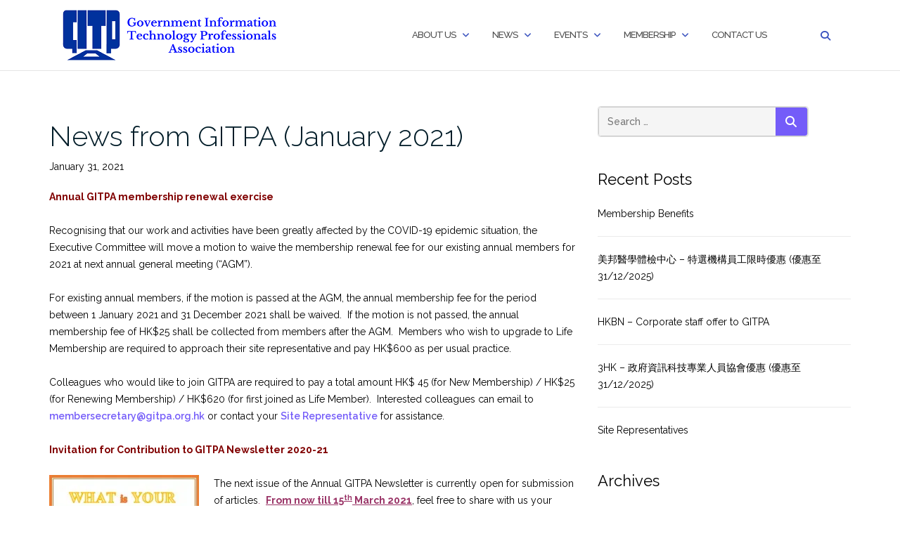

--- FILE ---
content_type: text/html; charset=UTF-8
request_url: https://gitpa.org.hk/news-from-gitpa-january-2021/
body_size: 20111
content:

<!DOCTYPE html>
<html lang="en-US">
<head>
<meta name="MobileOptimized" content="width" />
<meta name="HandheldFriendly" content="true" />
<meta name="generator" content="Drupal 11 (https://www.drupal.org)" />

	<meta charset="UTF-8">
	<meta name="viewport" content="width=device-width, initial-scale=1">
	<link rel="profile" href="https://gmpg.org/xfn/11">
	

	<meta name='robots' content='index, follow, max-image-preview:large, max-snippet:-1, max-video-preview:-1' />
	<style>img:is([sizes="auto" i], [sizes^="auto," i]) { contain-intrinsic-size: 3000px 1500px }</style>
	
	
	<title>News from GITPA (January 2021) &#8211; GITPA</title>
	<meta name="description" content="Recognising that our work and activities have been greatly affected by the COVID-19 epidemic situation, the Executive Committee will move a motion to waive the membership renewal fee for our existing annual members for 2021 at next annual general meeting (“AGM”)." />
	<link rel="canonical" href="https://gitpa.org.hk/news-from-gitpa-january-2021/" />
	<meta property="og:locale" content="en_US" />
	<meta property="og:type" content="article" />
	<meta property="og:title" content="News from GITPA (January 2021) &#8211; GITPA" />
	<meta property="og:description" content="Recognising that our work and activities have been greatly affected by the COVID-19 epidemic situation, the Executive Committee will move a motion to waive the membership renewal fee for our existing annual members for 2021 at next annual general meeting (“AGM”)." />
	<meta property="og:url" content="https://gitpa.org.hk/news-from-gitpa-january-2021/" />
	<meta property="og:site_name" content="GITPA" />
	<meta property="article:published_time" content="2021-01-31T10:01:00+00:00" />
	<meta property="article:modified_time" content="2022-03-04T05:41:10+00:00" />
	<meta property="og:image" content="https://gitpa.org.hk/storage/2021/05/GITPA_2020_21_January_cover.jpg" />
	<meta name="author" content="GITPA Webmaster" />
	<meta name="twitter:card" content="summary_large_image" />
	<script type="application/ld+json" class="yoast-schema-graph">{"@context":"https://schema.org","@graph":[{"@type":"Article","@id":"https://gitpa.org.hk/news-from-gitpa-january-2021/#article","isPartOf":{"@id":"https://gitpa.org.hk/news-from-gitpa-january-2021/"},"author":{"name":"GITPA Webmaster","@id":"https://gitpa.org.hk/#/schema/person/d0fdb67de83a243859c883025f0f6763"},"headline":"News from GITPA (January 2021)","datePublished":"2021-01-31T10:01:00+00:00","dateModified":"2022-03-04T05:41:10+00:00","mainEntityOfPage":{"@id":"https://gitpa.org.hk/news-from-gitpa-january-2021/"},"wordCount":231,"publisher":{"@id":"https://gitpa.org.hk/#organization"},"image":{"@id":"https://gitpa.org.hk/news-from-gitpa-january-2021/#primaryimage"},"thumbnailUrl":"https://gitpa.org.hk/storage/2021/05/GITPA_2020_21_January_cover.jpg","keywords":["2021","monthly news"],"articleSection":["News"],"inLanguage":"en-US"},{"@type":"WebPage","@id":"https://gitpa.org.hk/news-from-gitpa-january-2021/","url":"https://gitpa.org.hk/news-from-gitpa-january-2021/","name":"News from GITPA (January 2021) &#8211; GITPA","isPartOf":{"@id":"https://gitpa.org.hk/#website"},"primaryImageOfPage":{"@id":"https://gitpa.org.hk/news-from-gitpa-january-2021/#primaryimage"},"image":{"@id":"https://gitpa.org.hk/news-from-gitpa-january-2021/#primaryimage"},"thumbnailUrl":"https://gitpa.org.hk/storage/2021/05/GITPA_2020_21_January_cover.jpg","datePublished":"2021-01-31T10:01:00+00:00","dateModified":"2022-03-04T05:41:10+00:00","description":"Recognising that our work and activities have been greatly affected by the COVID-19 epidemic situation, the Executive Committee will move a motion to waive the membership renewal fee for our existing annual members for 2021 at next annual general meeting (“AGM”).","breadcrumb":{"@id":"https://gitpa.org.hk/news-from-gitpa-january-2021/#breadcrumb"},"inLanguage":"en-US","potentialAction":[{"@type":"ReadAction","target":["https://gitpa.org.hk/news-from-gitpa-january-2021/"]}]},{"@type":"ImageObject","inLanguage":"en-US","@id":"https://gitpa.org.hk/news-from-gitpa-january-2021/#primaryimage","url":"https://i0.wp.com/gitpa.org.hk/wp-content/uploads/2021/05/GITPA_2020_21_January_cover.jpg?fit=213%2C160&ssl=1","contentUrl":"https://i0.wp.com/gitpa.org.hk/wp-content/uploads/2021/05/GITPA_2020_21_January_cover.jpg?fit=213%2C160&ssl=1","width":213,"height":160,"caption":"2021 January Cover"},{"@type":"BreadcrumbList","@id":"https://gitpa.org.hk/news-from-gitpa-january-2021/#breadcrumb","itemListElement":[{"@type":"ListItem","position":1,"name":"Home","item":"https://gitpa.org.hk/"},{"@type":"ListItem","position":2,"name":"Blog","item":"https://gitpa.org.hk/blog-2/"},{"@type":"ListItem","position":3,"name":"News from GITPA (January 2021)"}]},{"@type":"WebSite","@id":"https://gitpa.org.hk/#website","url":"https://gitpa.org.hk/","name":"GITPA","description":"Government Information Technology Professionals Association","publisher":{"@id":"https://gitpa.org.hk/#organization"},"potentialAction":[{"@type":"SearchAction","target":{"@type":"EntryPoint","urlTemplate":"https://gitpa.org.hk/?s={search_term_string}"},"query-input":{"@type":"PropertyValueSpecification","valueRequired":true,"valueName":"search_term_string"}}],"inLanguage":"en-US"},{"@type":"Organization","@id":"https://gitpa.org.hk/#organization","name":"GITPA - Government Information Technology Professionals Association","url":"https://gitpa.org.hk/","logo":{"@type":"ImageObject","inLanguage":"en-US","@id":"https://gitpa.org.hk/#/schema/logo/image/","url":"https://i1.wp.com/gitpa.org.hk/wp-content/uploads/2016/12/gitpa_logo.jpg?fit=160%2C136&ssl=1","contentUrl":"https://i1.wp.com/gitpa.org.hk/wp-content/uploads/2016/12/gitpa_logo.jpg?fit=160%2C136&ssl=1","width":160,"height":136,"caption":"GITPA - Government Information Technology Professionals Association"},"image":{"@id":"https://gitpa.org.hk/#/schema/logo/image/"}},{"@type":"Person","@id":"https://gitpa.org.hk/#/schema/person/d0fdb67de83a243859c883025f0f6763","name":"GITPA Webmaster","image":{"@type":"ImageObject","inLanguage":"en-US","@id":"https://gitpa.org.hk/#/schema/person/image/","url":"https://secure.gravatar.com/avatar/3e4104bc8df182ea3790c9a4ea909f5365ba81e250bfb22840dc1e8c2d3b91f5?s=96&d=retro&r=g","contentUrl":"https://secure.gravatar.com/avatar/3e4104bc8df182ea3790c9a4ea909f5365ba81e250bfb22840dc1e8c2d3b91f5?s=96&d=retro&r=g","caption":"GITPA Webmaster"},"url":"https://gitpa.org.hk/writer/gitpawebmaster/"}]}</script>
	


<link rel='dns-prefetch' href='//secure.gravatar.com' />
<link rel='dns-prefetch' href='//stats.wp.com' />
<link rel='dns-prefetch' href='//fonts.googleapis.com' />
<link rel='dns-prefetch' href='//use.fontawesome.com' />
<link rel='dns-prefetch' href='//v0.wordpress.com' />
<link rel='preconnect' href='//i0.wp.com' />
<link rel="alternate" type="application/rss+xml" title="GITPA &raquo; Feed" href="https://gitpa.org.hk/feed/" />
<link rel="alternate" type="application/rss+xml" title="GITPA &raquo; Comments Feed" href="https://gitpa.org.hk/comments/feed/" />
<link rel="alternate" type="text/calendar" title="GITPA &raquo; iCal Feed" href="https://gitpa.org.hk/events/?ical=1" />
<script type="text/javascript">
/* <![CDATA[ */
window._wpemojiSettings = {"baseUrl":"https:\/\/s.w.org\/images\/core\/emoji\/16.0.1\/72x72\/","ext":".png","svgUrl":"https:\/\/s.w.org\/images\/core\/emoji\/16.0.1\/svg\/","svgExt":".svg","source":{"concatemoji":"https:\/\/gitpa.org.hk\/lib\/js\/wp-emoji-release.min.js?rnd=15233"}};
/*! This file is auto-generated */
!function(s,n){var o,i,e;function c(e){try{var t={supportTests:e,timestamp:(new Date).valueOf()};sessionStorage.setItem(o,JSON.stringify(t))}catch(e){}}function p(e,t,n){e.clearRect(0,0,e.canvas.width,e.canvas.height),e.fillText(t,0,0);var t=new Uint32Array(e.getImageData(0,0,e.canvas.width,e.canvas.height).data),a=(e.clearRect(0,0,e.canvas.width,e.canvas.height),e.fillText(n,0,0),new Uint32Array(e.getImageData(0,0,e.canvas.width,e.canvas.height).data));return t.every(function(e,t){return e===a[t]})}function u(e,t){e.clearRect(0,0,e.canvas.width,e.canvas.height),e.fillText(t,0,0);for(var n=e.getImageData(16,16,1,1),a=0;a<n.data.length;a++)if(0!==n.data[a])return!1;return!0}function f(e,t,n,a){switch(t){case"flag":return n(e,"\ud83c\udff3\ufe0f\u200d\u26a7\ufe0f","\ud83c\udff3\ufe0f\u200b\u26a7\ufe0f")?!1:!n(e,"\ud83c\udde8\ud83c\uddf6","\ud83c\udde8\u200b\ud83c\uddf6")&&!n(e,"\ud83c\udff4\udb40\udc67\udb40\udc62\udb40\udc65\udb40\udc6e\udb40\udc67\udb40\udc7f","\ud83c\udff4\u200b\udb40\udc67\u200b\udb40\udc62\u200b\udb40\udc65\u200b\udb40\udc6e\u200b\udb40\udc67\u200b\udb40\udc7f");case"emoji":return!a(e,"\ud83e\udedf")}return!1}function g(e,t,n,a){var r="undefined"!=typeof WorkerGlobalScope&&self instanceof WorkerGlobalScope?new OffscreenCanvas(300,150):s.createElement("canvas"),o=r.getContext("2d",{willReadFrequently:!0}),i=(o.textBaseline="top",o.font="600 32px Arial",{});return e.forEach(function(e){i[e]=t(o,e,n,a)}),i}function t(e){var t=s.createElement("script");t.src=e,t.defer=!0,s.head.appendChild(t)}"undefined"!=typeof Promise&&(o="wpEmojiSettingsSupports",i=["flag","emoji"],n.supports={everything:!0,everythingExceptFlag:!0},e=new Promise(function(e){s.addEventListener("DOMContentLoaded",e,{once:!0})}),new Promise(function(t){var n=function(){try{var e=JSON.parse(sessionStorage.getItem(o));if("object"==typeof e&&"number"==typeof e.timestamp&&(new Date).valueOf()<e.timestamp+604800&&"object"==typeof e.supportTests)return e.supportTests}catch(e){}return null}();if(!n){if("undefined"!=typeof Worker&&"undefined"!=typeof OffscreenCanvas&&"undefined"!=typeof URL&&URL.createObjectURL&&"undefined"!=typeof Blob)try{var e="postMessage("+g.toString()+"("+[JSON.stringify(i),f.toString(),p.toString(),u.toString()].join(",")+"));",a=new Blob([e],{type:"text/javascript"}),r=new Worker(URL.createObjectURL(a),{name:"wpTestEmojiSupports"});return void(r.onmessage=function(e){c(n=e.data),r.terminate(),t(n)})}catch(e){}c(n=g(i,f,p,u))}t(n)}).then(function(e){for(var t in e)n.supports[t]=e[t],n.supports.everything=n.supports.everything&&n.supports[t],"flag"!==t&&(n.supports.everythingExceptFlag=n.supports.everythingExceptFlag&&n.supports[t]);n.supports.everythingExceptFlag=n.supports.everythingExceptFlag&&!n.supports.flag,n.DOMReady=!1,n.readyCallback=function(){n.DOMReady=!0}}).then(function(){return e}).then(function(){var e;n.supports.everything||(n.readyCallback(),(e=n.source||{}).concatemoji?t(e.concatemoji):e.wpemoji&&e.twemoji&&(t(e.twemoji),t(e.wpemoji)))}))}((window,document),window._wpemojiSettings);
/* ]]> */
</script>
<style id='wp-emoji-styles-inline-css' type='text/css'>

	img.wp-smiley, img.emoji {
		display: inline !important;
		border: none !important;
		box-shadow: none !important;
		height: 1em !important;
		width: 1em !important;
		margin: 0 0.07em !important;
		vertical-align: -0.1em !important;
		background: none !important;
		padding: 0 !important;
	}
</style>
<link rel='stylesheet' id='wp-block-library-css' href='https://gitpa.org.hk/lib/css/dist/block-library/style.min.css?rnd=15233' type='text/css' media='all' />
<style id='classic-theme-styles-inline-css' type='text/css'>
/*! This file is auto-generated */
.wp-block-button__link{color:#fff;background-color:#32373c;border-radius:9999px;box-shadow:none;text-decoration:none;padding:calc(.667em + 2px) calc(1.333em + 2px);font-size:1.125em}.wp-block-file__button{background:#32373c;color:#fff;text-decoration:none}
</style>
<link rel='stylesheet' id='wp-components-css' href='https://gitpa.org.hk/lib/css/dist/components/style.min.css?rnd=15233' type='text/css' media='all' />
<link rel='stylesheet' id='wp-preferences-css' href='https://gitpa.org.hk/lib/css/dist/preferences/style.min.css?rnd=15233' type='text/css' media='all' />
<link rel='stylesheet' id='wp-block-editor-css' href='https://gitpa.org.hk/lib/css/dist/block-editor/style.min.css?rnd=15233' type='text/css' media='all' />
<link rel='stylesheet' id='popup-maker-block-library-style-css' href='https://gitpa.org.hk/core/modules/popup-maker/dist/packages/block-library-style.css?rnd=15233' type='text/css' media='all' />
<link rel='stylesheet' id='mediaelement-css' href='https://gitpa.org.hk/lib/js/mediaelement/mediaelementplayer-legacy.min.css?rnd=15233' type='text/css' media='all' />
<link rel='stylesheet' id='wp-mediaelement-css' href='https://gitpa.org.hk/lib/js/mediaelement/wp-mediaelement.min.css?rnd=15233' type='text/css' media='all' />
<style id='jetpack-sharing-buttons-style-inline-css' type='text/css'>
.jetpack-sharing-buttons__services-list{display:flex;flex-direction:row;flex-wrap:wrap;gap:0;list-style-type:none;margin:5px;padding:0}.jetpack-sharing-buttons__services-list.has-small-icon-size{font-size:12px}.jetpack-sharing-buttons__services-list.has-normal-icon-size{font-size:16px}.jetpack-sharing-buttons__services-list.has-large-icon-size{font-size:24px}.jetpack-sharing-buttons__services-list.has-huge-icon-size{font-size:36px}@media print{.jetpack-sharing-buttons__services-list{display:none!important}}.editor-styles-wrapper .wp-block-jetpack-sharing-buttons{gap:0;padding-inline-start:0}ul.jetpack-sharing-buttons__services-list.has-background{padding:1.25em 2.375em}
</style>
<link rel='stylesheet' id='font-awesome-css' href='https://gitpa.org.hk/core/modules/df9a942d1f/assets/css/font-awesome.min.css?rnd=15233' type='text/css' media='all' />
<style id='font-awesome-svg-styles-default-inline-css' type='text/css'>
.svg-inline--fa {
  display: inline-block;
  height: 1em;
  overflow: visible;
  vertical-align: -.125em;
}
</style>
<link rel='stylesheet' id='font-awesome-svg-styles-css' href='https://gitpa.org.hk/storage/font-awesome/v6.7.2/css/svg-with-js.css' type='text/css' media='all' />
<style id='font-awesome-svg-styles-inline-css' type='text/css'>
   .wp-block-font-awesome-icon svg::before,
   .wp-rich-text-font-awesome-icon svg::before {content: unset;}
</style>
<style id='global-styles-inline-css' type='text/css'>
:root{--wp--preset--aspect-ratio--square: 1;--wp--preset--aspect-ratio--4-3: 4/3;--wp--preset--aspect-ratio--3-4: 3/4;--wp--preset--aspect-ratio--3-2: 3/2;--wp--preset--aspect-ratio--2-3: 2/3;--wp--preset--aspect-ratio--16-9: 16/9;--wp--preset--aspect-ratio--9-16: 9/16;--wp--preset--color--black: #000000;--wp--preset--color--cyan-bluish-gray: #abb8c3;--wp--preset--color--white: #ffffff;--wp--preset--color--pale-pink: #f78da7;--wp--preset--color--vivid-red: #cf2e2e;--wp--preset--color--luminous-vivid-orange: #ff6900;--wp--preset--color--luminous-vivid-amber: #fcb900;--wp--preset--color--light-green-cyan: #7bdcb5;--wp--preset--color--vivid-green-cyan: #00d084;--wp--preset--color--pale-cyan-blue: #8ed1fc;--wp--preset--color--vivid-cyan-blue: #0693e3;--wp--preset--color--vivid-purple: #9b51e0;--wp--preset--gradient--vivid-cyan-blue-to-vivid-purple: linear-gradient(135deg,rgba(6,147,227,1) 0%,rgb(155,81,224) 100%);--wp--preset--gradient--light-green-cyan-to-vivid-green-cyan: linear-gradient(135deg,rgb(122,220,180) 0%,rgb(0,208,130) 100%);--wp--preset--gradient--luminous-vivid-amber-to-luminous-vivid-orange: linear-gradient(135deg,rgba(252,185,0,1) 0%,rgba(255,105,0,1) 100%);--wp--preset--gradient--luminous-vivid-orange-to-vivid-red: linear-gradient(135deg,rgba(255,105,0,1) 0%,rgb(207,46,46) 100%);--wp--preset--gradient--very-light-gray-to-cyan-bluish-gray: linear-gradient(135deg,rgb(238,238,238) 0%,rgb(169,184,195) 100%);--wp--preset--gradient--cool-to-warm-spectrum: linear-gradient(135deg,rgb(74,234,220) 0%,rgb(151,120,209) 20%,rgb(207,42,186) 40%,rgb(238,44,130) 60%,rgb(251,105,98) 80%,rgb(254,248,76) 100%);--wp--preset--gradient--blush-light-purple: linear-gradient(135deg,rgb(255,206,236) 0%,rgb(152,150,240) 100%);--wp--preset--gradient--blush-bordeaux: linear-gradient(135deg,rgb(254,205,165) 0%,rgb(254,45,45) 50%,rgb(107,0,62) 100%);--wp--preset--gradient--luminous-dusk: linear-gradient(135deg,rgb(255,203,112) 0%,rgb(199,81,192) 50%,rgb(65,88,208) 100%);--wp--preset--gradient--pale-ocean: linear-gradient(135deg,rgb(255,245,203) 0%,rgb(182,227,212) 50%,rgb(51,167,181) 100%);--wp--preset--gradient--electric-grass: linear-gradient(135deg,rgb(202,248,128) 0%,rgb(113,206,126) 100%);--wp--preset--gradient--midnight: linear-gradient(135deg,rgb(2,3,129) 0%,rgb(40,116,252) 100%);--wp--preset--font-size--small: 13px;--wp--preset--font-size--medium: 20px;--wp--preset--font-size--large: 36px;--wp--preset--font-size--x-large: 42px;--wp--preset--spacing--20: 0.44rem;--wp--preset--spacing--30: 0.67rem;--wp--preset--spacing--40: 1rem;--wp--preset--spacing--50: 1.5rem;--wp--preset--spacing--60: 2.25rem;--wp--preset--spacing--70: 3.38rem;--wp--preset--spacing--80: 5.06rem;--wp--preset--shadow--natural: 6px 6px 9px rgba(0, 0, 0, 0.2);--wp--preset--shadow--deep: 12px 12px 50px rgba(0, 0, 0, 0.4);--wp--preset--shadow--sharp: 6px 6px 0px rgba(0, 0, 0, 0.2);--wp--preset--shadow--outlined: 6px 6px 0px -3px rgba(255, 255, 255, 1), 6px 6px rgba(0, 0, 0, 1);--wp--preset--shadow--crisp: 6px 6px 0px rgba(0, 0, 0, 1);}:where(.is-layout-flex){gap: 0.5em;}:where(.is-layout-grid){gap: 0.5em;}body .is-layout-flex{display: flex;}.is-layout-flex{flex-wrap: wrap;align-items: center;}.is-layout-flex > :is(*, div){margin: 0;}body .is-layout-grid{display: grid;}.is-layout-grid > :is(*, div){margin: 0;}:where(.wp-block-columns.is-layout-flex){gap: 2em;}:where(.wp-block-columns.is-layout-grid){gap: 2em;}:where(.wp-block-post-template.is-layout-flex){gap: 1.25em;}:where(.wp-block-post-template.is-layout-grid){gap: 1.25em;}.has-black-color{color: var(--wp--preset--color--black) !important;}.has-cyan-bluish-gray-color{color: var(--wp--preset--color--cyan-bluish-gray) !important;}.has-white-color{color: var(--wp--preset--color--white) !important;}.has-pale-pink-color{color: var(--wp--preset--color--pale-pink) !important;}.has-vivid-red-color{color: var(--wp--preset--color--vivid-red) !important;}.has-luminous-vivid-orange-color{color: var(--wp--preset--color--luminous-vivid-orange) !important;}.has-luminous-vivid-amber-color{color: var(--wp--preset--color--luminous-vivid-amber) !important;}.has-light-green-cyan-color{color: var(--wp--preset--color--light-green-cyan) !important;}.has-vivid-green-cyan-color{color: var(--wp--preset--color--vivid-green-cyan) !important;}.has-pale-cyan-blue-color{color: var(--wp--preset--color--pale-cyan-blue) !important;}.has-vivid-cyan-blue-color{color: var(--wp--preset--color--vivid-cyan-blue) !important;}.has-vivid-purple-color{color: var(--wp--preset--color--vivid-purple) !important;}.has-black-background-color{background-color: var(--wp--preset--color--black) !important;}.has-cyan-bluish-gray-background-color{background-color: var(--wp--preset--color--cyan-bluish-gray) !important;}.has-white-background-color{background-color: var(--wp--preset--color--white) !important;}.has-pale-pink-background-color{background-color: var(--wp--preset--color--pale-pink) !important;}.has-vivid-red-background-color{background-color: var(--wp--preset--color--vivid-red) !important;}.has-luminous-vivid-orange-background-color{background-color: var(--wp--preset--color--luminous-vivid-orange) !important;}.has-luminous-vivid-amber-background-color{background-color: var(--wp--preset--color--luminous-vivid-amber) !important;}.has-light-green-cyan-background-color{background-color: var(--wp--preset--color--light-green-cyan) !important;}.has-vivid-green-cyan-background-color{background-color: var(--wp--preset--color--vivid-green-cyan) !important;}.has-pale-cyan-blue-background-color{background-color: var(--wp--preset--color--pale-cyan-blue) !important;}.has-vivid-cyan-blue-background-color{background-color: var(--wp--preset--color--vivid-cyan-blue) !important;}.has-vivid-purple-background-color{background-color: var(--wp--preset--color--vivid-purple) !important;}.has-black-border-color{border-color: var(--wp--preset--color--black) !important;}.has-cyan-bluish-gray-border-color{border-color: var(--wp--preset--color--cyan-bluish-gray) !important;}.has-white-border-color{border-color: var(--wp--preset--color--white) !important;}.has-pale-pink-border-color{border-color: var(--wp--preset--color--pale-pink) !important;}.has-vivid-red-border-color{border-color: var(--wp--preset--color--vivid-red) !important;}.has-luminous-vivid-orange-border-color{border-color: var(--wp--preset--color--luminous-vivid-orange) !important;}.has-luminous-vivid-amber-border-color{border-color: var(--wp--preset--color--luminous-vivid-amber) !important;}.has-light-green-cyan-border-color{border-color: var(--wp--preset--color--light-green-cyan) !important;}.has-vivid-green-cyan-border-color{border-color: var(--wp--preset--color--vivid-green-cyan) !important;}.has-pale-cyan-blue-border-color{border-color: var(--wp--preset--color--pale-cyan-blue) !important;}.has-vivid-cyan-blue-border-color{border-color: var(--wp--preset--color--vivid-cyan-blue) !important;}.has-vivid-purple-border-color{border-color: var(--wp--preset--color--vivid-purple) !important;}.has-vivid-cyan-blue-to-vivid-purple-gradient-background{background: var(--wp--preset--gradient--vivid-cyan-blue-to-vivid-purple) !important;}.has-light-green-cyan-to-vivid-green-cyan-gradient-background{background: var(--wp--preset--gradient--light-green-cyan-to-vivid-green-cyan) !important;}.has-luminous-vivid-amber-to-luminous-vivid-orange-gradient-background{background: var(--wp--preset--gradient--luminous-vivid-amber-to-luminous-vivid-orange) !important;}.has-luminous-vivid-orange-to-vivid-red-gradient-background{background: var(--wp--preset--gradient--luminous-vivid-orange-to-vivid-red) !important;}.has-very-light-gray-to-cyan-bluish-gray-gradient-background{background: var(--wp--preset--gradient--very-light-gray-to-cyan-bluish-gray) !important;}.has-cool-to-warm-spectrum-gradient-background{background: var(--wp--preset--gradient--cool-to-warm-spectrum) !important;}.has-blush-light-purple-gradient-background{background: var(--wp--preset--gradient--blush-light-purple) !important;}.has-blush-bordeaux-gradient-background{background: var(--wp--preset--gradient--blush-bordeaux) !important;}.has-luminous-dusk-gradient-background{background: var(--wp--preset--gradient--luminous-dusk) !important;}.has-pale-ocean-gradient-background{background: var(--wp--preset--gradient--pale-ocean) !important;}.has-electric-grass-gradient-background{background: var(--wp--preset--gradient--electric-grass) !important;}.has-midnight-gradient-background{background: var(--wp--preset--gradient--midnight) !important;}.has-small-font-size{font-size: var(--wp--preset--font-size--small) !important;}.has-medium-font-size{font-size: var(--wp--preset--font-size--medium) !important;}.has-large-font-size{font-size: var(--wp--preset--font-size--large) !important;}.has-x-large-font-size{font-size: var(--wp--preset--font-size--x-large) !important;}
:where(.wp-block-post-template.is-layout-flex){gap: 1.25em;}:where(.wp-block-post-template.is-layout-grid){gap: 1.25em;}
:where(.wp-block-columns.is-layout-flex){gap: 2em;}:where(.wp-block-columns.is-layout-grid){gap: 2em;}
:root :where(.wp-block-pullquote){font-size: 1.5em;line-height: 1.6;}
</style>
<link rel='stylesheet' id='wpsm_ac-font-awesome-front-css' href='https://gitpa.org.hk/core/modules/fcec60fe04/css/font-awesome/css/font-awesome.min.css?rnd=15233' type='text/css' media='all' />
<link rel='stylesheet' id='wpsm_ac_bootstrap-front-css' href='https://gitpa.org.hk/core/modules/fcec60fe04/css/bootstrap-front.css?rnd=15233' type='text/css' media='all' />
<link rel='stylesheet' id='bootstrap-css' href='https://gitpa.org.hk/core/views/dd903620ea/assets/css/bootstrap.min.css?rnd=15233' type='text/css' media='all' />
<link rel='stylesheet' id='shapely-fonts-css' href='//fonts.googleapis.com/css?family=Raleway%3A100%2C300%2C400%2C500%2C600%2C700&#038;display=swap&#038;rnd=15233' type='text/css' media='all' />
<link rel='stylesheet' id='flexslider-css' href='https://gitpa.org.hk/core/views/dd903620ea/assets/css/flexslider.css?rnd=15233' type='text/css' media='all' />
<link rel='stylesheet' id='shapely-style-css' href='https://gitpa.org.hk/core/views/dd903620ea/design.css?rnd=15233' type='text/css' media='all' />
<link rel='stylesheet' id='shapely-custom-css' href='https://gitpa.org.hk/core/views/dd903620ea/assets/css/custom.css?rnd=15233' type='text/css' media='all' />
<link rel='stylesheet' id='owl.carousel-css' href='https://gitpa.org.hk/core/views/dd903620ea/assets/js/owl-carousel/owl.carousel.min.css?rnd=15233' type='text/css' media='all' />
<link rel='stylesheet' id='owl.carousel.theme-css' href='https://gitpa.org.hk/core/views/dd903620ea/assets/js/owl-carousel/owl.theme.default.css?rnd=15233' type='text/css' media='all' />
<link rel='stylesheet' id='font-awesome-official-css' href='https://use.fontawesome.com/releases/v6.7.2/css/all.css' type='text/css' media='all' integrity="sha384-nRgPTkuX86pH8yjPJUAFuASXQSSl2/bBUiNV47vSYpKFxHJhbcrGnmlYpYJMeD7a" crossorigin="anonymous" />
<link rel='stylesheet' id='tablepress-default-css' href='https://gitpa.org.hk/core/tablepress-combined.min.css?rnd=15233' type='text/css' media='all' />
<link rel='stylesheet' id='tablepress-responsive-tables-css' href='https://gitpa.org.hk/core/modules/624e472c47/css/tablepress-responsive.min.css?rnd=15233' type='text/css' media='all' />
<link rel='stylesheet' id='font-awesome-official-v4shim-css' href='https://use.fontawesome.com/releases/v6.7.2/css/v4-shims.css' type='text/css' media='all' integrity="sha384-npPMK6zwqNmU3qyCCxEcWJkLBNYxEFM1nGgSoAWuCCXqVVz0cvwKEMfyTNkOxM2N" crossorigin="anonymous" />
<script type="text/javascript" src="https://gitpa.org.hk/lib/js/jquery/jquery.min.js?rnd=15233" id="jquery-core-js"></script>
<script type="text/javascript" src="https://gitpa.org.hk/lib/js/jquery/jquery-migrate.min.js?rnd=15233" id="jquery-migrate-js"></script>
<link rel='shortlink' href='https://wp.me/p7JzdK-Tu' />
<link rel="alternate" title="oEmbed (JSON)" type="application/json+oembed" href="https://gitpa.org.hk/wp-json/oembed/1.0/embed?url=https%3A%2F%2Fgitpa.org.hk%2Fnews-from-gitpa-january-2021%2F" />
<link rel="alternate" title="oEmbed (XML)" type="text/xml+oembed" href="https://gitpa.org.hk/wp-json/oembed/1.0/embed?url=https%3A%2F%2Fgitpa.org.hk%2Fnews-from-gitpa-january-2021%2F&#038;format=xml" />
<meta name="tec-api-version" content="v1"><meta name="tec-api-origin" content="https://gitpa.org.hk"><link rel="alternate" href="https://gitpa.org.hk/wp-json/tribe/events/v1/" />	<style>img#wpstats{display:none}</style>
		<style type="text/css">.page-title-section .page-title {color:#000000 !important; }</style><meta name="redi-version" content="1.2.7" /><link rel="icon" href="https://i0.wp.com/gitpa.org.hk/wp-content/uploads/2024/07/cropped-GITPA_logo_no_bg.png?fit=32%2C32&#038;ssl=1" sizes="32x32" />
<link rel="icon" href="https://i0.wp.com/gitpa.org.hk/wp-content/uploads/2024/07/cropped-GITPA_logo_no_bg.png?fit=192%2C192&#038;ssl=1" sizes="192x192" />
<link rel="apple-touch-icon" href="https://i0.wp.com/gitpa.org.hk/wp-content/uploads/2024/07/cropped-GITPA_logo_no_bg.png?fit=180%2C180&#038;ssl=1" />
<meta name="msapplication-TileImage" content="https://i0.wp.com/gitpa.org.hk/wp-content/uploads/2024/07/cropped-GITPA_logo_no_bg.png?fit=270%2C270&#038;ssl=1" />
		<style type="text/css" id="wp-custom-css">
			

/* Only applies to post ID 4608 */
body.postid-4608 {
  color: #212121 !important;
  background: #fff !important;
}
body.postid-4608 table th {
  background: #222 !important;
  color: #fff !important;
  font-weight: bold;
}
body.postid-4608 table td {
  color: #222 !important;
}
body.postid-4608 tr:nth-child(even) td {
  background: #f7f7f7 !important;
}

/* Only applies to post ID 4608 */
body.postid-4692 {
  color: #212121 !important;
  background: #fff !important;
}
body.postid-4692 table th {
  background: #222 !important;
  color: #fff !important;
  font-weight: bold;
}
body.postid-4692 table td {
  color: #222 !important;
}
body.postid-4692 tr:nth-child(even) td {
  background: #f7f7f7 !important;
}

:root {}

/* Content/body text Shapely sets to #999 */
.entry-content, .entry-content p, .entry-content li,
#main, #primary .post-content, #primary .page-content {
color: #000 !important;
}

/* Homepage/section paragraphs commonly #999 */
.shapely_home_parallax p,
.parallax-window p,
.footer-callout p,
.section-description, .section-description p {
color: #000 !important;
}

/* Sidebar/footer widgets (#999) */
#secondary, #secondary p, #secondary li,
.widget, .widget p, .widget li,
#colophon, #colophon p, #colophon li {
color: #000 !important;
}

/* Meta text usually #999 */
.entry-meta, .posted-on, .byline,
.cat-links, .tags-links, .comment-metadata, .post-meta {
color: #000 !important;
}

/* Inline styles explicitly setting #999 /
[style="color:#999"],
[style="color: #999"],
[style*="color:#999999"],
[style*="color: #999999"] {
color: #000 !important;
}

/* Sidebar links: black default, blue on hover/focus, black when visited /
body #secondary .widget a,
body #secondary .widget li a,
body #secondary .widget_recent_entries a,
body #secondary .widget_archive a,
body #secondary .widget_categories a,
body #secondary .widget_pages a,
body #secondary .widget_meta a {
color: #000 !important; / default black */
text-decoration: none;
}

body #secondary .widget a:visited,
body #secondary .widget li a:visited,
body #secondary .widget_recent_entries a:visited,
body #secondary .widget_archive a:visited,
body #secondary .widget_categories a:visited,
body #secondary .widget_pages a:visited,
body #secondary .widget_meta a:visited {
color: #000 !important; /* keep visited black */
}

body #secondary .widget a:hover,
body #secondary .widget a:focus,
body #secondary .widget li a:hover,
body #secondary .widget li a:focus {
color: #0b63ce !important; /* blue on hover/focus /
text-decoration: underline; / optional */
}

/* Footer widgets: same behavior */
body #colophon .widget a,
body #colophon .widget li a { color: #000 !important; }

body #colophon .widget a:visited,
body #colophon .widget li a:visited { color: #000 !important; }

body #colophon .widget a:hover,
body #colophon .widget li a:hover,
body #colophon .widget a:focus,
body #colophon .widget li a:focus {
color: #0b63ce !important;
text-decoration: underline;
}

/* — Sidebar links: force black default, blue on hover, black when visited — */
body #secondary .widget ul li a,
body #secondary .widget ul li a:link {
color: #000 !important;
text-decoration: none;
}

body #secondary .widget ul li a:visited {
color: #000 !important; /* stop grey/purple visited */
}

body #secondary .widget ul li a:hover,
body #secondary .widget ul li a:focus,
body #secondary .widget ul li a:active {
color: #0b63ce !important; /* blue on hover/focus/active */
text-decoration: underline;
}

/* Titles and non-link text in sidebar widgets also black */
body #secondary .widget,
body #secondary .widget p,
body #secondary .widget li,
body #secondary .widget-title {
color: #000 !important;
}

/* Optional: apply same behavior to footer widgets */
body #colophon .widget ul li a,
body #colophon .widget ul li a:link { color: #000 !important; text-decoration: none; }
body #colophon .widget ul li a:visited { color: #000 !important; }
body #colophon .widget ul li a:hover,
body #colophon .widget ul li a:focus,
body #colophon .widget ul li a:active { color: #0b63ce !important; text-decoration: underline; }

/* Fix dropdown submenu link color: black default, blue on hover /
body .main-navigation .menu > li > ul li a,
body .main-navigation .menu > li > ul li a:link,
body .main-navigation .menu > li > ul li a:visited {
color: #000000 !important; / override #8c979e */
opacity: 1 !important;
}

body .main-navigation .menu > li > ul li a:hover,
body .main-navigation .menu > li > ul li a:focus,
body .main-navigation .menu > li > ul li a:active {
color: #0b63ce !important; /* blue on hover/focus */
text-decoration: underline;
opacity: 1 !important;
}

/* If your markup sometimes uses .navbar-nav or .dropdown-menu, cover those too */
body #site-navigation .menu > li > ul li a,
body .navbar-nav > li > ul li a,
body .dropdown-menu li a {
color: #000 !important;
opacity: 1 !important;
}
body #site-navigation .menu > li > ul li a:hover,
body .navbar-nav > li > ul li a:hover,
body .dropdown-menu li a:hover,
body #site-navigation .menu > li > ul li a:focus,
body .navbar-nav > li > ul li a:focus,
body .dropdown-menu li a:focus {
color: #0b63ce !important;
text-decoration: underline;
}

		</style>
		</head>

<body data-rsssl=1 class="wp-singular post-template-default single single-post postid-3440 single-format-standard wp-custom-logo wp-theme-shapely tribe-no-js has-sidebar-right">
	<div id="page" class="site">
	<a class="skip-link screen-reader-text" href="#content">Skip to content</a>

	<header id="masthead" class="site-header" role="banner">
		<div class="nav-container">
			<nav style="background: rgba(255, 255, 255, 100);" id="site-navigation" class="main-navigation" role="navigation">
				<div class="container nav-bar">
					<div class="flex-row">
						<div class="module left site-title-container">
							<a href="https://gitpa.org.hk/" class="custom-logo-link" rel="home" itemprop="url"><img width="320" height="80" src="https://i0.wp.com/gitpa.org.hk/wp-content/uploads/2018/05/cropped-2018_logo_mid.png?fit=320%2C80&amp;ssl=1" class="custom-logo logo" alt="GITPA" itemprop="logo" decoding="async" srcset="https://i0.wp.com/gitpa.org.hk/wp-content/uploads/2018/05/cropped-2018_logo_mid.png?w=320&amp;ssl=1 320w, https://i0.wp.com/gitpa.org.hk/wp-content/uploads/2018/05/cropped-2018_logo_mid.png?resize=300%2C75&amp;ssl=1 300w, https://i0.wp.com/gitpa.org.hk/wp-content/uploads/2018/05/cropped-2018_logo_mid.png?resize=228%2C57&amp;ssl=1 228w" sizes="(max-width: 320px) 100vw, 320px" data-attachment-id="4264" data-permalink="https://gitpa.org.hk/2018_logo_mid/cropped-2018_logo_mid-png/" data-orig-file="https://i0.wp.com/gitpa.org.hk/wp-content/uploads/2018/05/cropped-2018_logo_mid.png?fit=320%2C80&amp;ssl=1" data-orig-size="320,80" data-comments-opened="0" data-image-meta="{&quot;aperture&quot;:&quot;0&quot;,&quot;credit&quot;:&quot;&quot;,&quot;camera&quot;:&quot;&quot;,&quot;caption&quot;:&quot;&quot;,&quot;created_timestamp&quot;:&quot;0&quot;,&quot;copyright&quot;:&quot;&quot;,&quot;focal_length&quot;:&quot;0&quot;,&quot;iso&quot;:&quot;0&quot;,&quot;shutter_speed&quot;:&quot;0&quot;,&quot;title&quot;:&quot;&quot;,&quot;orientation&quot;:&quot;0&quot;}" data-image-title="cropped-2018_logo_mid.png" data-image-description="&lt;p&gt;https://gitpa.org.hk/storage/2018/05/cropped-2018_logo_mid.png&lt;/p&gt;
" data-image-caption="" data-medium-file="https://i0.wp.com/gitpa.org.hk/wp-content/uploads/2018/05/cropped-2018_logo_mid.png?fit=300%2C75&amp;ssl=1" data-large-file="https://i0.wp.com/gitpa.org.hk/wp-content/uploads/2018/05/cropped-2018_logo_mid.png?fit=320%2C80&amp;ssl=1" /></a>						</div>
						<button class="module widget-handle mobile-toggle right visible-sm visible-xs">
							<i class="fa fa-bars"></i>
						</button>
						<div class="module-group right">
							<div class="module left">
								<div class="collapse navbar-collapse navbar-ex1-collapse"><ul id="menu" class="menu"><li id="menu-item-1931" class="menu-item menu-item-type-custom menu-item-object-custom menu-item-has-children menu-item-1931 dropdown"><a title="About Us" href="https://gitpa.org.hk/gitpa-executive-committee-2025-26/">About Us </a><span class="dropdown-toggle shapely-dropdown" data-toggle="dropdown"><i class="fa fa-angle-down" aria-hidden="true"></i></span>
<ul role="menu" class=" dropdown-menu">
	<li id="menu-item-4717" class="menu-item menu-item-type-post_type menu-item-object-post menu-item-4717"><a title="GITPA Executive Committee 2025/26" href="https://gitpa.org.hk/gitpa-executive-committee-2025-26/">GITPA Executive Committee 2025/26</a></li>
	<li id="menu-item-3680" class="menu-item menu-item-type-post_type menu-item-object-post menu-item-3680"><a title="Rules of GITPA" href="https://gitpa.org.hk/rules-of-gitpa/">Rules of GITPA</a></li>
	<li id="menu-item-1916" class="menu-item menu-item-type-post_type menu-item-object-post menu-item-1916"><a title="Site Representatives" href="https://gitpa.org.hk/site-representatives-list/">Site Representatives</a></li>
	<li id="menu-item-1918" class="menu-item menu-item-type-post_type menu-item-object-post menu-item-1918"><a title="GITPA Hall of Fame" href="https://gitpa.org.hk/hall-of-fame/">GITPA Hall of Fame</a></li>
</ul>
</li>
<li id="menu-item-1932" class="menu-item menu-item-type-custom menu-item-object-custom menu-item-has-children menu-item-1932 dropdown"><a href="https://gitpa.org.hk/news/">News</a>
<ul role="menu" class=" dropdown-menu">
	<li id="menu-item-4009" class="menu-item menu-item-type-post_type menu-item-object-post menu-item-4009"><a title="GITPA Newsletter 2022/23" href="https://gitpa.org.hk/gitpa-newsletter-2022-23/">GITPA Newsletter 2022/23</a></li>
	<li id="menu-item-4013" class="menu-item menu-item-type-post_type menu-item-object-post menu-item-4013"><a title="News from GITPA (April 2023)" href="https://gitpa.org.hk/news-from-gitpa-april-2023/">News from GITPA (April 2023)</a></li>
	<li id="menu-item-3906" class="menu-item menu-item-type-post_type menu-item-object-post menu-item-3906"><a title="News from GITPA (March 2023)" href="https://gitpa.org.hk/news-from-gitpa-march-2023/">News from GITPA (March 2023)</a></li>
	<li id="menu-item-3896" class="menu-item menu-item-type-post_type menu-item-object-post menu-item-3896"><a title="News from GITPA (February 2023)" href="https://gitpa.org.hk/news-from-gitpa-february-2023/">News from GITPA (February 2023)</a></li>
	<li id="menu-item-3897" class="menu-item menu-item-type-post_type menu-item-object-post menu-item-3897"><a title="News from GITPA (January 2023)" href="https://gitpa.org.hk/news-from-gitpa-january-2023/">News from GITPA (January 2023)</a></li>
	<li id="menu-item-1934" class="menu-item menu-item-type-custom menu-item-object-custom menu-item-has-children menu-item-1934 dropdown"><a title="Latest Yearly Newsletters" href="#shapely_home_portfolio-1">Latest Yearly Newsletters </a><span class="dropdown-toggle shapely-dropdown" data-toggle="dropdown"><i class="fa fa-angle-down" aria-hidden="true"></i></span>
	<ul role="menu" class=" dropdown-menu">
		<li id="menu-item-3609" class="menu-item menu-item-type-post_type menu-item-object-post menu-item-3609"><a title="GITPA Newsletter 2021/22" href="https://gitpa.org.hk/gitpa-newsletter-2021-22/">GITPA Newsletter 2021/22</a></li>
		<li id="menu-item-3865" class="menu-item menu-item-type-post_type menu-item-object-post menu-item-3865"><a title="GITPA Newsletter 2020/21" href="https://gitpa.org.hk/gitpa-newsletter-2020-21/">GITPA Newsletter 2020/21</a></li>
		<li id="menu-item-3864" class="menu-item menu-item-type-post_type menu-item-object-post menu-item-3864"><a title="GITPA Newsletter 2019/20" href="https://gitpa.org.hk/gitpa-newsletter-2019-20/">GITPA Newsletter 2019/20</a></li>
		<li id="menu-item-3863" class="menu-item menu-item-type-post_type menu-item-object-post menu-item-3863"><a title="GITPA Newsletter 2018/19" href="https://gitpa.org.hk/gitpa-newsletter-2018-19/">GITPA Newsletter 2018/19</a></li>
		<li id="menu-item-3862" class="menu-item menu-item-type-post_type menu-item-object-post menu-item-3862"><a title="GITPA Newsletter 2017/18" href="https://gitpa.org.hk/gitpa-newsletter-2017-18/">GITPA Newsletter 2017/18</a></li>
		<li id="menu-item-3861" class="menu-item menu-item-type-post_type menu-item-object-post menu-item-3861"><a title="GITPA Newsletter 2016/17" href="https://gitpa.org.hk/gitpa-newsletter-2016-17/">GITPA Newsletter 2016/17</a></li>
		<li id="menu-item-3860" class="menu-item menu-item-type-post_type menu-item-object-post menu-item-3860"><a title="GITPA Newsletter 2015/16" href="https://gitpa.org.hk/gitpa-newsletter-2015-16/">GITPA Newsletter 2015/16</a></li>
		<li id="menu-item-3859" class="menu-item menu-item-type-post_type menu-item-object-post menu-item-3859"><a title="GITPA Newsletter 2014/15" href="https://gitpa.org.hk/gitpa-newsletter-2014-15/">GITPA Newsletter 2014/15</a></li>
		<li id="menu-item-3858" class="menu-item menu-item-type-post_type menu-item-object-post menu-item-3858"><a title="GITPA Newsletter 2013/14" href="https://gitpa.org.hk/gitpa-newsletter-2013-14/">GITPA Newsletter 2013/14</a></li>
		<li id="menu-item-3857" class="menu-item menu-item-type-post_type menu-item-object-post menu-item-3857"><a title="GITPA Newsletter 2012/13" href="https://gitpa.org.hk/gitpa-newsletter-2012-13/">GITPA Newsletter 2012/13</a></li>
		<li id="menu-item-3868" class="menu-item menu-item-type-post_type menu-item-object-post menu-item-3868"><a title="Other Newsletters (1999 to 2012)" href="https://gitpa.org.hk/other-newsletters-1999-to-2012/">Other Newsletters (1999 to 2012)</a></li>
	</ul>
</li>
</ul>
</li>
<li id="menu-item-1933" class="menu-item menu-item-type-custom menu-item-object-custom menu-item-has-children menu-item-1933 dropdown"><a title="Events" href="https://gitpa.org.hk/events/">Events </a><span class="dropdown-toggle shapely-dropdown" data-toggle="dropdown"><i class="fa fa-angle-down" aria-hidden="true"></i></span>
<ul role="menu" class=" dropdown-menu">
	<li id="menu-item-4199" class="menu-item menu-item-type-post_type menu-item-object-tribe_events menu-item-4199"><a title="GITPA 2024 活動 – 烘焙工作坊" href="https://gitpa.org.hk/event/gitpa-2024-%e6%b4%bb%e5%8b%95-%e7%83%98%e7%84%99%e5%b7%a5%e4%bd%9c%e5%9d%8a/">GITPA 2024 活動 – 烘焙工作坊</a></li>
	<li id="menu-item-4200" class="menu-item menu-item-type-post_type menu-item-object-tribe_events menu-item-4200"><a title="GITPA 2024 龍年新春行大運 – 東平洲環島遊" href="https://gitpa.org.hk/event/gitpa-2024-%e9%be%8d%e5%b9%b4%e6%96%b0%e6%98%a5%e8%a1%8c%e5%a4%a7%e9%81%8b-%e6%9d%b1%e5%b9%b3%e6%b4%b2%e7%92%b0%e5%b3%b6%e9%81%8a/">GITPA 2024 龍年新春行大運 – 東平洲環島遊</a></li>
	<li id="menu-item-4201" class="menu-item menu-item-type-post_type menu-item-object-tribe_events menu-item-4201"><a title="GITPA 足球比賽 – GITPA CUP 2024" href="https://gitpa.org.hk/event/gitpa-%e8%b6%b3%e7%90%83%e6%af%94%e8%b3%bd-gitpa-cup-2024/">GITPA 足球比賽 – GITPA CUP 2024</a></li>
	<li id="menu-item-2122" class="menu-item menu-item-type-custom menu-item-object-custom menu-item-2122"><a title="Past Events" href="https://gitpa.org.hk/events/">Past Events</a></li>
</ul>
</li>
<li id="menu-item-1935" class="menu-item menu-item-type-custom menu-item-object-custom menu-item-has-children menu-item-1935 dropdown"><a title="Membership" href="https://gitpa.org.hk/membership-application-renewal/">Membership </a><span class="dropdown-toggle shapely-dropdown" data-toggle="dropdown"><i class="fa fa-angle-down" aria-hidden="true"></i></span>
<ul role="menu" class=" dropdown-menu">
	<li id="menu-item-1915" class="menu-item menu-item-type-post_type menu-item-object-post menu-item-1915"><a title="Membership Application / Renewal" href="https://gitpa.org.hk/membership-application-renewal/">Membership Application / Renewal</a></li>
	<li id="menu-item-3982" class="menu-item menu-item-type-post_type menu-item-object-post menu-item-3982"><a title="Membership Benefits" href="https://gitpa.org.hk/membership-benefits/">Membership Benefits</a></li>
</ul>
</li>
<li id="menu-item-1936" class="menu-item menu-item-type-custom menu-item-object-custom menu-item-1936"><a title="Contact Us" href="https://gitpa.org.hk/contact-us/">Contact Us</a></li>
</ul></div>							</div>
							
							<div class="module widget-handle search-widget-handle hidden-xs hidden-sm">
								<button class="search">
									<i class="fa fa-search"></i>
									<span class="title">Site Search</span>
								</button>
								<div class="function">
									<form role="search"  method="get" class="search-form" action="https://gitpa.org.hk/" method="get" class="search-form" action="https://gitpa.org.hk/">
		<div class="search-form-wrapper">
			<input type="search" class="search-field" placeholder="Search &hellip;" value="" name="s" />
			<button type="submit" class="search-submit">
				<span class="screen-reader-text">Search</span>
				<i class="fas fa-search" aria-hidden="true"></i>
			</button>
		</div>
	</form>								</div>
							</div>
						</div>
						
					</div>
				</div>
			</nav>
		</div>
	</header>
	<div id="content" class="main-container">
					<div class="header-callout">
									<div class="container mt20">
							</div>
		
		
							</div>
		
		<section class="content-area  pt0 ">
			<div id="main" class="container" role="main">
	<div class="row">
				<div id="primary" class="col-md-8 mb-xs-24 sidebar-right">
			<article id="post-3440" class="post-content post-grid-wide post-3440 post type-post status-publish format-standard hentry category-news tag-199 tag-monthly-news">
	<header class="entry-header nolist">
				
			</header>
	<div class="entry-content">
					<h2 class="post-title entry-title">
				<a href="https://gitpa.org.hk/news-from-gitpa-january-2021/">News from GITPA (January 2021)</a>
			</h2>
		
		<div class="entry-meta">
			
		<ul class="post-meta">
					<li><span class="posted-on"><time class="entry-date published" datetime="2021-01-31T18:01:00+08:00">January 31, 2021</time><time class="updated" datetime="2022-03-04T13:41:10+08:00">March 4, 2022</time></span></li>
						</ul>
				</div>

					<div class="shapely-content ">
				<p><span style="color: #800000;"><strong>Annual GITPA membership renewal exercise</strong></span></p>
<p>Recognising that our work and activities have been greatly affected by the COVID-19 epidemic situation, the Executive Committee will move a motion to waive the membership renewal fee for our existing annual members for 2021 at next annual general meeting (“AGM”). </p>
<p>For existing annual members, if the motion is passed at the AGM, the annual membership fee for the period between 1 January 2021 and 31 December 2021 shall be waived.  If the motion is not passed, the annual membership fee of HK$25 shall be collected from members after the AGM.  Members who wish to upgrade to Life Membership are required to approach their site representative and pay HK$600 as per usual practice.</p>
<p>Colleagues who would like to join GITPA are required to pay a total amount HK$ 45 (for New Membership) / HK$25 (for Renewing Membership) / HK$620 (for first joined as Life Member).  Interested colleagues can email to <a href="mailto:membersecretary@gitpa.org.hk">membersecretary@gitpa.org.hk</a> or contact your <a href="https://gitpa.org.hk/site-representatives-list/">Site Representative</a> for assistance.</p>
<p><span style="color: #800000;"><strong>Invitation for Contribution to GITPA Newsletter 2020-21</strong></span></p>
<p><img data-recalc-dims="1" decoding="async" data-attachment-id="3441" data-permalink="https://gitpa.org.hk/news-from-gitpa-january-2021/gitpa_2020_21_january_cover/" data-orig-file="https://i0.wp.com/gitpa.org.hk/wp-content/uploads/2021/05/GITPA_2020_21_January_cover.jpg?fit=213%2C160&amp;ssl=1" data-orig-size="213,160" data-comments-opened="0" data-image-meta="{&quot;aperture&quot;:&quot;0&quot;,&quot;credit&quot;:&quot;&quot;,&quot;camera&quot;:&quot;&quot;,&quot;caption&quot;:&quot;&quot;,&quot;created_timestamp&quot;:&quot;0&quot;,&quot;copyright&quot;:&quot;&quot;,&quot;focal_length&quot;:&quot;0&quot;,&quot;iso&quot;:&quot;0&quot;,&quot;shutter_speed&quot;:&quot;0&quot;,&quot;title&quot;:&quot;&quot;,&quot;orientation&quot;:&quot;0&quot;}" data-image-title="GITPA_2020_21_January_cover" data-image-description="" data-image-caption="" data-medium-file="https://i0.wp.com/gitpa.org.hk/wp-content/uploads/2021/05/GITPA_2020_21_January_cover.jpg?fit=213%2C160&amp;ssl=1" data-large-file="https://i0.wp.com/gitpa.org.hk/wp-content/uploads/2021/05/GITPA_2020_21_January_cover.jpg?fit=213%2C160&amp;ssl=1" class="size-full wp-image-3441 alignleft" src="https://i0.wp.com/gitpa.org.hk/wp-content/uploads/2021/05/GITPA_2020_21_January_cover.jpg?resize=213%2C160&#038;ssl=1" alt="2021 January Cover" width="213" height="160" /></p>
<p>The next issue of the Annual GITPA Newsletter is currently open for submission of articles<span style="color: #993366;">.  <strong><u>From now till 15<sup>th</sup> March 2021</u></strong></span>, feel free to share with us your stories by emailing to <span style="color: #3366ff;">GITPA/OGCIO/HKSARG</span> with title “Article Submission for GITPA Newsletter”.  For further enquiries please feel free to contact our editor Ms. PC WAI at 2582 2052 or email to GITPA.</p>
<p> </p>
<p style="text-align: right;"><span style="color: #0000ff;"><strong>GITPA Ex-Co 2020-21</strong></span></p>


<p></p>
			</div>
			</div>

			<div class="shapely-next-prev row">
			<div class="col-md-6 text-left">
				<div class="wrapper"><span class="fa fa-angle-left"></span> <a href="https://gitpa.org.hk/news-from-gitpa-december-2020/" rel="prev">News from GITPA (December 2020)</a></div>			</div>
			<div class="col-md-6 text-right">
				<div class="wrapper"><a href="https://gitpa.org.hk/news-from-gitpa-february-2021/" rel="next">News from GITPA (February 2021)</a> <span class="fa fa-angle-right"></span></div>			</div>
		</div>

		
			</article>
		</div>
		

<aside id="secondary" class="widget-area col-md-4" role="complementary">
	<div id="search-5" class="widget widget_search"><form role="search"  method="get" class="search-form" action="https://gitpa.org.hk/" method="get" class="search-form" action="https://gitpa.org.hk/">
		<div class="search-form-wrapper">
			<input type="search" class="search-field" placeholder="Search &hellip;" value="" name="s" />
			<button type="submit" class="search-submit">
				<span class="screen-reader-text">Search</span>
				<i class="fas fa-search" aria-hidden="true"></i>
			</button>
		</div>
	</form></div>
		<div id="recent-posts-1" class="widget widget_recent_entries">
		<h2 class="widget-title">Recent Posts</h2>
		<ul>
											<li>
					<a href="https://gitpa.org.hk/membership-benefits/">Membership Benefits</a>
									</li>
											<li>
					<a href="https://gitpa.org.hk/mobile-medical/">美邦醫學體檢中心 &#8211; 特選機構員工限時優惠 (優惠至 31/12/2025)</a>
									</li>
											<li>
					<a href="https://gitpa.org.hk/hkbn/">HKBN &#8211; Corporate staff offer to GITPA</a>
									</li>
											<li>
					<a href="https://gitpa.org.hk/3hk/">3HK – 政府資訊科技專業人員協會優惠 (優惠至 31/12/2025)</a>
									</li>
											<li>
					<a href="https://gitpa.org.hk/site-representatives-list/">Site Representatives</a>
									</li>
					</ul>

		</div><div id="archives-3" class="widget widget_archive"><h2 class="widget-title">Archives</h2>
			<ul>
					<li><a href='https://gitpa.org.hk/2025/12/'>December 2025</a></li>
	<li><a href='https://gitpa.org.hk/2025/09/'>September 2025</a></li>
	<li><a href='https://gitpa.org.hk/2025/07/'>July 2025</a></li>
	<li><a href='https://gitpa.org.hk/2025/06/'>June 2025</a></li>
	<li><a href='https://gitpa.org.hk/2025/05/'>May 2025</a></li>
	<li><a href='https://gitpa.org.hk/2024/08/'>August 2024</a></li>
	<li><a href='https://gitpa.org.hk/2024/06/'>June 2024</a></li>
	<li><a href='https://gitpa.org.hk/2023/05/'>May 2023</a></li>
	<li><a href='https://gitpa.org.hk/2023/03/'>March 2023</a></li>
	<li><a href='https://gitpa.org.hk/2023/02/'>February 2023</a></li>
	<li><a href='https://gitpa.org.hk/2023/01/'>January 2023</a></li>
	<li><a href='https://gitpa.org.hk/2022/12/'>December 2022</a></li>
	<li><a href='https://gitpa.org.hk/2022/11/'>November 2022</a></li>
	<li><a href='https://gitpa.org.hk/2022/10/'>October 2022</a></li>
	<li><a href='https://gitpa.org.hk/2022/08/'>August 2022</a></li>
	<li><a href='https://gitpa.org.hk/2022/07/'>July 2022</a></li>
	<li><a href='https://gitpa.org.hk/2022/06/'>June 2022</a></li>
	<li><a href='https://gitpa.org.hk/2022/05/'>May 2022</a></li>
	<li><a href='https://gitpa.org.hk/2022/04/'>April 2022</a></li>
	<li><a href='https://gitpa.org.hk/2022/03/'>March 2022</a></li>
	<li><a href='https://gitpa.org.hk/2022/01/'>January 2022</a></li>
	<li><a href='https://gitpa.org.hk/2021/12/'>December 2021</a></li>
	<li><a href='https://gitpa.org.hk/2021/11/'>November 2021</a></li>
	<li><a href='https://gitpa.org.hk/2021/10/'>October 2021</a></li>
	<li><a href='https://gitpa.org.hk/2021/09/'>September 2021</a></li>
	<li><a href='https://gitpa.org.hk/2021/08/'>August 2021</a></li>
	<li><a href='https://gitpa.org.hk/2021/07/'>July 2021</a></li>
	<li><a href='https://gitpa.org.hk/2021/06/'>June 2021</a></li>
	<li><a href='https://gitpa.org.hk/2021/05/'>May 2021</a></li>
	<li><a href='https://gitpa.org.hk/2021/03/'>March 2021</a></li>
	<li><a href='https://gitpa.org.hk/2021/02/'>February 2021</a></li>
	<li><a href='https://gitpa.org.hk/2021/01/'>January 2021</a></li>
	<li><a href='https://gitpa.org.hk/2020/12/'>December 2020</a></li>
	<li><a href='https://gitpa.org.hk/2020/11/'>November 2020</a></li>
	<li><a href='https://gitpa.org.hk/2020/10/'>October 2020</a></li>
	<li><a href='https://gitpa.org.hk/2020/09/'>September 2020</a></li>
	<li><a href='https://gitpa.org.hk/2020/08/'>August 2020</a></li>
	<li><a href='https://gitpa.org.hk/2020/06/'>June 2020</a></li>
	<li><a href='https://gitpa.org.hk/2020/05/'>May 2020</a></li>
	<li><a href='https://gitpa.org.hk/2020/04/'>April 2020</a></li>
	<li><a href='https://gitpa.org.hk/2020/02/'>February 2020</a></li>
	<li><a href='https://gitpa.org.hk/2020/01/'>January 2020</a></li>
	<li><a href='https://gitpa.org.hk/2019/12/'>December 2019</a></li>
	<li><a href='https://gitpa.org.hk/2019/11/'>November 2019</a></li>
	<li><a href='https://gitpa.org.hk/2019/10/'>October 2019</a></li>
	<li><a href='https://gitpa.org.hk/2019/09/'>September 2019</a></li>
	<li><a href='https://gitpa.org.hk/2019/08/'>August 2019</a></li>
	<li><a href='https://gitpa.org.hk/2019/07/'>July 2019</a></li>
	<li><a href='https://gitpa.org.hk/2019/06/'>June 2019</a></li>
	<li><a href='https://gitpa.org.hk/2019/05/'>May 2019</a></li>
	<li><a href='https://gitpa.org.hk/2019/04/'>April 2019</a></li>
	<li><a href='https://gitpa.org.hk/2019/03/'>March 2019</a></li>
	<li><a href='https://gitpa.org.hk/2019/01/'>January 2019</a></li>
	<li><a href='https://gitpa.org.hk/2018/12/'>December 2018</a></li>
	<li><a href='https://gitpa.org.hk/2018/10/'>October 2018</a></li>
	<li><a href='https://gitpa.org.hk/2018/09/'>September 2018</a></li>
	<li><a href='https://gitpa.org.hk/2018/08/'>August 2018</a></li>
	<li><a href='https://gitpa.org.hk/2018/07/'>July 2018</a></li>
	<li><a href='https://gitpa.org.hk/2018/06/'>June 2018</a></li>
	<li><a href='https://gitpa.org.hk/2018/05/'>May 2018</a></li>
	<li><a href='https://gitpa.org.hk/2018/04/'>April 2018</a></li>
	<li><a href='https://gitpa.org.hk/2018/03/'>March 2018</a></li>
	<li><a href='https://gitpa.org.hk/2018/02/'>February 2018</a></li>
	<li><a href='https://gitpa.org.hk/2018/01/'>January 2018</a></li>
	<li><a href='https://gitpa.org.hk/2017/11/'>November 2017</a></li>
	<li><a href='https://gitpa.org.hk/2017/10/'>October 2017</a></li>
	<li><a href='https://gitpa.org.hk/2017/09/'>September 2017</a></li>
	<li><a href='https://gitpa.org.hk/2017/08/'>August 2017</a></li>
	<li><a href='https://gitpa.org.hk/2017/07/'>July 2017</a></li>
	<li><a href='https://gitpa.org.hk/2017/05/'>May 2017</a></li>
	<li><a href='https://gitpa.org.hk/2017/04/'>April 2017</a></li>
	<li><a href='https://gitpa.org.hk/2017/03/'>March 2017</a></li>
	<li><a href='https://gitpa.org.hk/2017/02/'>February 2017</a></li>
	<li><a href='https://gitpa.org.hk/2017/01/'>January 2017</a></li>
	<li><a href='https://gitpa.org.hk/2016/12/'>December 2016</a></li>
	<li><a href='https://gitpa.org.hk/2016/11/'>November 2016</a></li>
	<li><a href='https://gitpa.org.hk/2016/10/'>October 2016</a></li>
	<li><a href='https://gitpa.org.hk/2016/09/'>September 2016</a></li>
	<li><a href='https://gitpa.org.hk/2016/08/'>August 2016</a></li>
	<li><a href='https://gitpa.org.hk/2016/07/'>July 2016</a></li>
	<li><a href='https://gitpa.org.hk/2016/06/'>June 2016</a></li>
	<li><a href='https://gitpa.org.hk/2016/05/'>May 2016</a></li>
			</ul>

			</div><div id="categories-3" class="widget widget_categories"><h2 class="widget-title">Categories</h2>
			<ul>
					<li class="cat-item cat-item-169"><a href="https://gitpa.org.hk/category/contact/">Contact</a>
</li>
	<li class="cat-item cat-item-170"><a href="https://gitpa.org.hk/category/events/">Events</a>
</li>
	<li class="cat-item cat-item-155"><a href="https://gitpa.org.hk/category/information/">Information</a>
</li>
	<li class="cat-item cat-item-17"><a href="https://gitpa.org.hk/category/news/">News</a>
</li>
	<li class="cat-item cat-item-168"><a href="https://gitpa.org.hk/category/newsletters/">Newsletters</a>
</li>
	<li class="cat-item cat-item-158"><a href="https://gitpa.org.hk/category/welfare/">Welfare</a>
</li>
			</ul>

			</div></aside>
	</div>

</div>
</section>

<div class="footer-callout">
	</div>

<footer id="colophon" class="site-footer footer bg-dark" role="contentinfo">
	<div class="container footer-inner">
		<div class="row">
			
		</div>

		<div class="row">
			<div class="site-info col-sm-6">
				<div class="copyright-text">
					Copyright © 2025 GITPA. All Rights Reserved.				</div>
				<div class="footer-credits">
					Theme by <a href="https://colorlib.com/" target="_blank" rel="nofollow noopener" title="Colorlib">Colorlib</a> Powered by <a href="https://wordpress.org/" target="_blank" title="WordPress.org">WordPress</a>				</div>
			</div>
			<div class="col-sm-6 text-right">
							</div>
		</div>
	</div>

	<a class="btn btn-sm fade-half back-to-top inner-link" href="#top"><i class="fa fa-angle-up"></i></a>
</footer>
</div>
</div>

<script type="speculationrules">
{"prefetch":[{"source":"document","where":{"and":[{"href_matches":"\/*"},{"not":{"href_matches":["\/wp-*.php","\/wp-admin\/*","\/wp-content\/uploads\/*","\/wp-content\/*","\/wp-content\/plugins\/*","\/wp-content\/themes\/shapely\/*","\/*\\?(.+)"]}},{"not":{"selector_matches":"a[rel~=\"nofollow\"]"}},{"not":{"selector_matches":".no-prefetch, .no-prefetch a"}}]},"eagerness":"conservative"}]}
</script>
		<script>
		( function ( body ) {
			'use strict';
			body.className = body.className.replace( /\btribe-no-js\b/, 'tribe-js' );
		} )( document.body );
		</script>
		<script> /* <![CDATA[ */var tribe_l10n_datatables = {"aria":{"sort_ascending":": activate to sort column ascending","sort_descending":": activate to sort column descending"},"length_menu":"Show _MENU_ entries","empty_table":"No data available in table","info":"Showing _START_ to _END_ of _TOTAL_ entries","info_empty":"Showing 0 to 0 of 0 entries","info_filtered":"(filtered from _MAX_ total entries)","zero_records":"No matching records found","search":"Search:","all_selected_text":"All items on this page were selected. ","select_all_link":"Select all pages","clear_selection":"Clear Selection.","pagination":{"all":"All","next":"Next","previous":"Previous"},"select":{"rows":{"0":"","_":": Selected %d rows","1":": Selected 1 row"}},"datepicker":{"dayNames":["Sunday","Monday","Tuesday","Wednesday","Thursday","Friday","Saturday"],"dayNamesShort":["Sun","Mon","Tue","Wed","Thu","Fri","Sat"],"dayNamesMin":["S","M","T","W","T","F","S"],"monthNames":["January","February","March","April","May","June","July","August","September","October","November","December"],"monthNamesShort":["January","February","March","April","May","June","July","August","September","October","November","December"],"monthNamesMin":["Jan","Feb","Mar","Apr","May","Jun","Jul","Aug","Sep","Oct","Nov","Dec"],"nextText":"Next","prevText":"Prev","currentText":"Today","closeText":"Done","today":"Today","clear":"Clear"}};/* ]]> */ </script>		<div id="jp-carousel-loading-overlay">
			<div id="jp-carousel-loading-wrapper">
				<span id="jp-carousel-library-loading">&nbsp;</span>
			</div>
		</div>
		<div class="jp-carousel-overlay" style="display: none;">

		<div class="jp-carousel-container">
			
			<div
				class="jp-carousel-wrap swiper jp-carousel-swiper-container jp-carousel-transitions"
				itemscope
				itemtype="https://schema.org/ImageGallery">
				<div class="jp-carousel swiper-wrapper"></div>
				<div class="jp-swiper-button-prev swiper-button-prev">
					<svg width="25" height="24" viewBox="0 0 25 24" fill="none" xmlns="http://www.w3.org/2000/svg">
						<mask id="maskPrev" mask-type="alpha" maskUnits="userSpaceOnUse" x="8" y="6" width="9" height="12">
							<path d="M16.2072 16.59L11.6496 12L16.2072 7.41L14.8041 6L8.8335 12L14.8041 18L16.2072 16.59Z" fill="white"/>
						</mask>
						<g mask="url(#maskPrev)">
							<rect x="0.579102" width="23.8823" height="24" fill="#FFFFFF"/>
						</g>
					</svg>
				</div>
				<div class="jp-swiper-button-next swiper-button-next">
					<svg width="25" height="24" viewBox="0 0 25 24" fill="none" xmlns="http://www.w3.org/2000/svg">
						<mask id="maskNext" mask-type="alpha" maskUnits="userSpaceOnUse" x="8" y="6" width="8" height="12">
							<path d="M8.59814 16.59L13.1557 12L8.59814 7.41L10.0012 6L15.9718 12L10.0012 18L8.59814 16.59Z" fill="white"/>
						</mask>
						<g mask="url(#maskNext)">
							<rect x="0.34375" width="23.8822" height="24" fill="#FFFFFF"/>
						</g>
					</svg>
				</div>
			</div>
			
			<div class="jp-carousel-close-hint">
				<svg width="25" height="24" viewBox="0 0 25 24" fill="none" xmlns="http://www.w3.org/2000/svg">
					<mask id="maskClose" mask-type="alpha" maskUnits="userSpaceOnUse" x="5" y="5" width="15" height="14">
						<path d="M19.3166 6.41L17.9135 5L12.3509 10.59L6.78834 5L5.38525 6.41L10.9478 12L5.38525 17.59L6.78834 19L12.3509 13.41L17.9135 19L19.3166 17.59L13.754 12L19.3166 6.41Z" fill="white"/>
					</mask>
					<g mask="url(#maskClose)">
						<rect x="0.409668" width="23.8823" height="24" fill="#FFFFFF"/>
					</g>
				</svg>
			</div>
			
			<div class="jp-carousel-info">
				<div class="jp-carousel-info-footer">
					<div class="jp-carousel-pagination-container">
						<div class="jp-swiper-pagination swiper-pagination"></div>
						<div class="jp-carousel-pagination"></div>
					</div>
					<div class="jp-carousel-photo-title-container">
						<h2 class="jp-carousel-photo-caption"></h2>
					</div>
					<div class="jp-carousel-photo-icons-container">
						<a href="#" class="jp-carousel-icon-btn jp-carousel-icon-info" aria-label="Toggle photo metadata visibility">
							<span class="jp-carousel-icon">
								<svg width="25" height="24" viewBox="0 0 25 24" fill="none" xmlns="http://www.w3.org/2000/svg">
									<mask id="maskInfo" mask-type="alpha" maskUnits="userSpaceOnUse" x="2" y="2" width="21" height="20">
										<path fill-rule="evenodd" clip-rule="evenodd" d="M12.7537 2C7.26076 2 2.80273 6.48 2.80273 12C2.80273 17.52 7.26076 22 12.7537 22C18.2466 22 22.7046 17.52 22.7046 12C22.7046 6.48 18.2466 2 12.7537 2ZM11.7586 7V9H13.7488V7H11.7586ZM11.7586 11V17H13.7488V11H11.7586ZM4.79292 12C4.79292 16.41 8.36531 20 12.7537 20C17.142 20 20.7144 16.41 20.7144 12C20.7144 7.59 17.142 4 12.7537 4C8.36531 4 4.79292 7.59 4.79292 12Z" fill="white"/>
									</mask>
									<g mask="url(#maskInfo)">
										<rect x="0.8125" width="23.8823" height="24" fill="#FFFFFF"/>
									</g>
								</svg>
							</span>
						</a>
												<a href="#" class="jp-carousel-icon-btn jp-carousel-icon-comments" aria-label="Toggle photo comments visibility">
							<span class="jp-carousel-icon">
								<svg width="25" height="24" viewBox="0 0 25 24" fill="none" xmlns="http://www.w3.org/2000/svg">
									<mask id="maskComments" mask-type="alpha" maskUnits="userSpaceOnUse" x="2" y="2" width="21" height="20">
										<path fill-rule="evenodd" clip-rule="evenodd" d="M4.3271 2H20.2486C21.3432 2 22.2388 2.9 22.2388 4V16C22.2388 17.1 21.3432 18 20.2486 18H6.31729L2.33691 22V4C2.33691 2.9 3.2325 2 4.3271 2ZM6.31729 16H20.2486V4H4.3271V18L6.31729 16Z" fill="white"/>
									</mask>
									<g mask="url(#maskComments)">
										<rect x="0.34668" width="23.8823" height="24" fill="#FFFFFF"/>
									</g>
								</svg>

								<span class="jp-carousel-has-comments-indicator" aria-label="This image has comments."></span>
							</span>
						</a>
											</div>
				</div>
				<div class="jp-carousel-info-extra">
					<div class="jp-carousel-info-content-wrapper">
						<div class="jp-carousel-photo-title-container">
							<h2 class="jp-carousel-photo-title"></h2>
						</div>
						<div class="jp-carousel-comments-wrapper">
															<div id="jp-carousel-comments-loading">
									<span>Loading Comments...</span>
								</div>
								<div class="jp-carousel-comments"></div>
								<div id="jp-carousel-comment-form-container">
									<span id="jp-carousel-comment-form-spinner">&nbsp;</span>
									<div id="jp-carousel-comment-post-results"></div>
																														<form id="jp-carousel-comment-form">
												<label for="jp-carousel-comment-form-comment-field" class="screen-reader-text">Write a Comment...</label>
												<textarea
													name="comment"
													class="jp-carousel-comment-form-field jp-carousel-comment-form-textarea"
													id="jp-carousel-comment-form-comment-field"
													placeholder="Write a Comment..."
												></textarea>
												<div id="jp-carousel-comment-form-submit-and-info-wrapper">
													<div id="jp-carousel-comment-form-commenting-as">
																													<fieldset>
																<label for="jp-carousel-comment-form-email-field">Email (Required)</label>
																<input type="text" name="email" class="jp-carousel-comment-form-field jp-carousel-comment-form-text-field" id="jp-carousel-comment-form-email-field" />
															</fieldset>
															<fieldset>
																<label for="jp-carousel-comment-form-author-field">Name (Required)</label>
																<input type="text" name="author" class="jp-carousel-comment-form-field jp-carousel-comment-form-text-field" id="jp-carousel-comment-form-author-field" />
															</fieldset>
															<fieldset>
																<label for="jp-carousel-comment-form-url-field">Website</label>
																<input type="text" name="url" class="jp-carousel-comment-form-field jp-carousel-comment-form-text-field" id="jp-carousel-comment-form-url-field" />
															</fieldset>
																											</div>
													<input
														type="submit"
														name="submit"
														class="jp-carousel-comment-form-button"
														id="jp-carousel-comment-form-button-submit"
														value="Post Comment" />
												</div>
											</form>
																											</div>
													</div>
						<div class="jp-carousel-image-meta">
							<div class="jp-carousel-title-and-caption">
								<div class="jp-carousel-photo-info">
									<h3 class="jp-carousel-caption" itemprop="caption description"></h3>
								</div>

								<div class="jp-carousel-photo-description"></div>
							</div>
							<ul class="jp-carousel-image-exif" style="display: none;"></ul>
							<a class="jp-carousel-image-download" href="#" target="_blank" style="display: none;">
								<svg width="25" height="24" viewBox="0 0 25 24" fill="none" xmlns="http://www.w3.org/2000/svg">
									<mask id="mask0" mask-type="alpha" maskUnits="userSpaceOnUse" x="3" y="3" width="19" height="18">
										<path fill-rule="evenodd" clip-rule="evenodd" d="M5.84615 5V19H19.7775V12H21.7677V19C21.7677 20.1 20.8721 21 19.7775 21H5.84615C4.74159 21 3.85596 20.1 3.85596 19V5C3.85596 3.9 4.74159 3 5.84615 3H12.8118V5H5.84615ZM14.802 5V3H21.7677V10H19.7775V6.41L9.99569 16.24L8.59261 14.83L18.3744 5H14.802Z" fill="white"/>
									</mask>
									<g mask="url(#mask0)">
										<rect x="0.870605" width="23.8823" height="24" fill="#FFFFFF"/>
									</g>
								</svg>
								<span class="jp-carousel-download-text"></span>
							</a>
							<div class="jp-carousel-image-map" style="display: none;"></div>
						</div>
					</div>
				</div>
			</div>
		</div>

		</div>
		<link rel='stylesheet' id='jetpack-swiper-library-css' href='https://gitpa.org.hk/core/modules/697351d7e6/_inc/blocks/swiper.css?rnd=15233' type='text/css' media='all' />
<link rel='stylesheet' id='jetpack-carousel-css' href='https://gitpa.org.hk/core/modules/697351d7e6/modules/carousel/jetpack-carousel.css?rnd=15233' type='text/css' media='all' />
<script type="text/javascript" src="https://gitpa.org.hk/core/modules/f11c0e72bf/common/build/js/user-agent.js?rnd=15233" id="tec-user-agent-js"></script>
<script type="text/javascript" src="https://gitpa.org.hk/core/modules/fcec60fe04/js/accordion-custom.js?rnd=15233" id="call_ac-custom-js-front-js"></script>
<script type="text/javascript" src="https://gitpa.org.hk/core/modules/fcec60fe04/js/accordion.js?rnd=15233" id="call_ac-js-front-js"></script>
<script type="text/javascript" src="https://gitpa.org.hk/core/views/dd903620ea/assets/js/skip-link-focus-fix.js?rnd=15233" id="shapely-skip-link-focus-fix-js"></script>
<script type="text/javascript" src="https://gitpa.org.hk/lib/js/imagesloaded.min.js?rnd=15233" id="imagesloaded-js"></script>
<script type="text/javascript" src="https://gitpa.org.hk/lib/js/masonry.min.js?rnd=15233" id="masonry-js"></script>
<script type="text/javascript" src="https://gitpa.org.hk/lib/js/jquery/jquery.masonry.min.js?rnd=15233" id="jquery-masonry-js"></script>
<script type="text/javascript" src="https://gitpa.org.hk/core/views/dd903620ea/assets/js/flexslider.min.js?rnd=15233" id="flexslider-js"></script>
<script type="text/javascript" src="https://gitpa.org.hk/core/views/dd903620ea/assets/js/owl-carousel/owl.carousel.min.js?rnd=15233" id="owl.carousel-js"></script>
<script type="text/javascript" id="shapely-scripts-js-extra">
/* <![CDATA[ */
var ShapelyAdminObject = {"sticky_header":"1"};
/* ]]> */
</script>
<script type="text/javascript" src="https://gitpa.org.hk/core/views/dd903620ea/assets/js/shapely-scripts.js?rnd=15233" id="shapely-scripts-js"></script>
<script type="text/javascript" id="kaliforms-submission-frontend-js-extra">
/* <![CDATA[ */
var KaliFormsObject = {"ajaxurl":"https:\/\/gitpa.org.hk\/webmaster\/admin-ajax.php","ajax_nonce":"1101c0f497"};
/* ]]> */
</script>
<script type="text/javascript" src="https://gitpa.org.hk/core/modules/7bbaff249b/public/assets/submissions/frontend/js/kaliforms-submissions.js?rnd=15233" id="kaliforms-submission-frontend-js"></script>
<script type="text/javascript" id="jetpack-stats-js-before">
/* <![CDATA[ */
_stq = window._stq || [];
_stq.push([ "view", {"v":"ext","blog":"114294504","post":"3440","tz":"8","srv":"gitpa.org.hk","j":"1:15.4"} ]);
_stq.push([ "clickTrackerInit", "114294504", "3440" ]);
/* ]]> */
</script>
<script type="text/javascript" src="https://stats.wp.com/e-202603.js" id="jetpack-stats-js" defer="defer" data-wp-strategy="defer"></script>
<script type="text/javascript" id="jetpack-carousel-js-extra">
/* <![CDATA[ */
var jetpackSwiperLibraryPath = {"url":"https:\/\/gitpa.org.hk\/core\/modules\/697351d7e6\/_inc\/blocks\/swiper.js"};
var jetpackCarouselStrings = {"widths":[370,700,1000,1200,1400,2000],"is_logged_in":"","lang":"en","ajaxurl":"https:\/\/gitpa.org.hk\/webmaster\/admin-ajax.php","nonce":"d5bb60c19b","display_exif":"1","display_comments":"1","single_image_gallery":"1","single_image_gallery_media_file":"","background_color":"black","comment":"Comment","post_comment":"Post Comment","write_comment":"Write a Comment...","loading_comments":"Loading Comments...","image_label":"Open image in full-screen.","download_original":"View full size <span class=\"photo-size\">{0}<span class=\"photo-size-times\">\u00d7<\/span>{1}<\/span>","no_comment_text":"Please be sure to submit some text with your comment.","no_comment_email":"Please provide an email address to comment.","no_comment_author":"Please provide your name to comment.","comment_post_error":"Sorry, but there was an error posting your comment. Please try again later.","comment_approved":"Your comment was approved.","comment_unapproved":"Your comment is in moderation.","camera":"Camera","aperture":"Aperture","shutter_speed":"Shutter Speed","focal_length":"Focal Length","copyright":"Copyright","comment_registration":"0","require_name_email":"1","login_url":"https:\/\/gitpa.org.hk\/login?redirect_to=https%3A%2F%2Fgitpa.org.hk%2Fnews-from-gitpa-january-2021%2F","blog_id":"1","meta_data":["camera","aperture","shutter_speed","focal_length","copyright"]};
/* ]]> */
</script>
<script type="text/javascript" src="https://gitpa.org.hk/core/modules/697351d7e6/_inc/build/carousel/jetpack-carousel.min.js?rnd=15233" id="jetpack-carousel-js"></script>

</body>
</html>
